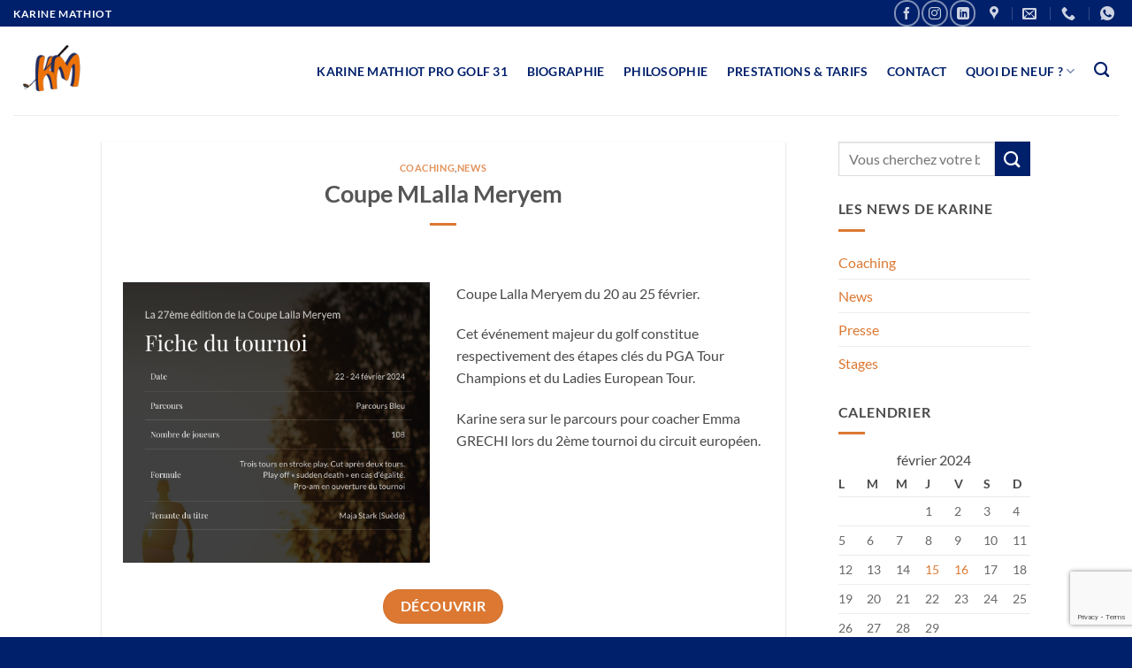

--- FILE ---
content_type: text/html; charset=utf-8
request_url: https://www.google.com/recaptcha/api2/anchor?ar=1&k=6LcEGaEpAAAAAAXYILHqaKFTT0aaCq2m1Urx1cvb&co=aHR0cHM6Ly9wcm8tZ29sZi0zMS5mcjo0NDM.&hl=en&v=N67nZn4AqZkNcbeMu4prBgzg&size=invisible&anchor-ms=20000&execute-ms=30000&cb=wl1rxot29cui
body_size: 48826
content:
<!DOCTYPE HTML><html dir="ltr" lang="en"><head><meta http-equiv="Content-Type" content="text/html; charset=UTF-8">
<meta http-equiv="X-UA-Compatible" content="IE=edge">
<title>reCAPTCHA</title>
<style type="text/css">
/* cyrillic-ext */
@font-face {
  font-family: 'Roboto';
  font-style: normal;
  font-weight: 400;
  font-stretch: 100%;
  src: url(//fonts.gstatic.com/s/roboto/v48/KFO7CnqEu92Fr1ME7kSn66aGLdTylUAMa3GUBHMdazTgWw.woff2) format('woff2');
  unicode-range: U+0460-052F, U+1C80-1C8A, U+20B4, U+2DE0-2DFF, U+A640-A69F, U+FE2E-FE2F;
}
/* cyrillic */
@font-face {
  font-family: 'Roboto';
  font-style: normal;
  font-weight: 400;
  font-stretch: 100%;
  src: url(//fonts.gstatic.com/s/roboto/v48/KFO7CnqEu92Fr1ME7kSn66aGLdTylUAMa3iUBHMdazTgWw.woff2) format('woff2');
  unicode-range: U+0301, U+0400-045F, U+0490-0491, U+04B0-04B1, U+2116;
}
/* greek-ext */
@font-face {
  font-family: 'Roboto';
  font-style: normal;
  font-weight: 400;
  font-stretch: 100%;
  src: url(//fonts.gstatic.com/s/roboto/v48/KFO7CnqEu92Fr1ME7kSn66aGLdTylUAMa3CUBHMdazTgWw.woff2) format('woff2');
  unicode-range: U+1F00-1FFF;
}
/* greek */
@font-face {
  font-family: 'Roboto';
  font-style: normal;
  font-weight: 400;
  font-stretch: 100%;
  src: url(//fonts.gstatic.com/s/roboto/v48/KFO7CnqEu92Fr1ME7kSn66aGLdTylUAMa3-UBHMdazTgWw.woff2) format('woff2');
  unicode-range: U+0370-0377, U+037A-037F, U+0384-038A, U+038C, U+038E-03A1, U+03A3-03FF;
}
/* math */
@font-face {
  font-family: 'Roboto';
  font-style: normal;
  font-weight: 400;
  font-stretch: 100%;
  src: url(//fonts.gstatic.com/s/roboto/v48/KFO7CnqEu92Fr1ME7kSn66aGLdTylUAMawCUBHMdazTgWw.woff2) format('woff2');
  unicode-range: U+0302-0303, U+0305, U+0307-0308, U+0310, U+0312, U+0315, U+031A, U+0326-0327, U+032C, U+032F-0330, U+0332-0333, U+0338, U+033A, U+0346, U+034D, U+0391-03A1, U+03A3-03A9, U+03B1-03C9, U+03D1, U+03D5-03D6, U+03F0-03F1, U+03F4-03F5, U+2016-2017, U+2034-2038, U+203C, U+2040, U+2043, U+2047, U+2050, U+2057, U+205F, U+2070-2071, U+2074-208E, U+2090-209C, U+20D0-20DC, U+20E1, U+20E5-20EF, U+2100-2112, U+2114-2115, U+2117-2121, U+2123-214F, U+2190, U+2192, U+2194-21AE, U+21B0-21E5, U+21F1-21F2, U+21F4-2211, U+2213-2214, U+2216-22FF, U+2308-230B, U+2310, U+2319, U+231C-2321, U+2336-237A, U+237C, U+2395, U+239B-23B7, U+23D0, U+23DC-23E1, U+2474-2475, U+25AF, U+25B3, U+25B7, U+25BD, U+25C1, U+25CA, U+25CC, U+25FB, U+266D-266F, U+27C0-27FF, U+2900-2AFF, U+2B0E-2B11, U+2B30-2B4C, U+2BFE, U+3030, U+FF5B, U+FF5D, U+1D400-1D7FF, U+1EE00-1EEFF;
}
/* symbols */
@font-face {
  font-family: 'Roboto';
  font-style: normal;
  font-weight: 400;
  font-stretch: 100%;
  src: url(//fonts.gstatic.com/s/roboto/v48/KFO7CnqEu92Fr1ME7kSn66aGLdTylUAMaxKUBHMdazTgWw.woff2) format('woff2');
  unicode-range: U+0001-000C, U+000E-001F, U+007F-009F, U+20DD-20E0, U+20E2-20E4, U+2150-218F, U+2190, U+2192, U+2194-2199, U+21AF, U+21E6-21F0, U+21F3, U+2218-2219, U+2299, U+22C4-22C6, U+2300-243F, U+2440-244A, U+2460-24FF, U+25A0-27BF, U+2800-28FF, U+2921-2922, U+2981, U+29BF, U+29EB, U+2B00-2BFF, U+4DC0-4DFF, U+FFF9-FFFB, U+10140-1018E, U+10190-1019C, U+101A0, U+101D0-101FD, U+102E0-102FB, U+10E60-10E7E, U+1D2C0-1D2D3, U+1D2E0-1D37F, U+1F000-1F0FF, U+1F100-1F1AD, U+1F1E6-1F1FF, U+1F30D-1F30F, U+1F315, U+1F31C, U+1F31E, U+1F320-1F32C, U+1F336, U+1F378, U+1F37D, U+1F382, U+1F393-1F39F, U+1F3A7-1F3A8, U+1F3AC-1F3AF, U+1F3C2, U+1F3C4-1F3C6, U+1F3CA-1F3CE, U+1F3D4-1F3E0, U+1F3ED, U+1F3F1-1F3F3, U+1F3F5-1F3F7, U+1F408, U+1F415, U+1F41F, U+1F426, U+1F43F, U+1F441-1F442, U+1F444, U+1F446-1F449, U+1F44C-1F44E, U+1F453, U+1F46A, U+1F47D, U+1F4A3, U+1F4B0, U+1F4B3, U+1F4B9, U+1F4BB, U+1F4BF, U+1F4C8-1F4CB, U+1F4D6, U+1F4DA, U+1F4DF, U+1F4E3-1F4E6, U+1F4EA-1F4ED, U+1F4F7, U+1F4F9-1F4FB, U+1F4FD-1F4FE, U+1F503, U+1F507-1F50B, U+1F50D, U+1F512-1F513, U+1F53E-1F54A, U+1F54F-1F5FA, U+1F610, U+1F650-1F67F, U+1F687, U+1F68D, U+1F691, U+1F694, U+1F698, U+1F6AD, U+1F6B2, U+1F6B9-1F6BA, U+1F6BC, U+1F6C6-1F6CF, U+1F6D3-1F6D7, U+1F6E0-1F6EA, U+1F6F0-1F6F3, U+1F6F7-1F6FC, U+1F700-1F7FF, U+1F800-1F80B, U+1F810-1F847, U+1F850-1F859, U+1F860-1F887, U+1F890-1F8AD, U+1F8B0-1F8BB, U+1F8C0-1F8C1, U+1F900-1F90B, U+1F93B, U+1F946, U+1F984, U+1F996, U+1F9E9, U+1FA00-1FA6F, U+1FA70-1FA7C, U+1FA80-1FA89, U+1FA8F-1FAC6, U+1FACE-1FADC, U+1FADF-1FAE9, U+1FAF0-1FAF8, U+1FB00-1FBFF;
}
/* vietnamese */
@font-face {
  font-family: 'Roboto';
  font-style: normal;
  font-weight: 400;
  font-stretch: 100%;
  src: url(//fonts.gstatic.com/s/roboto/v48/KFO7CnqEu92Fr1ME7kSn66aGLdTylUAMa3OUBHMdazTgWw.woff2) format('woff2');
  unicode-range: U+0102-0103, U+0110-0111, U+0128-0129, U+0168-0169, U+01A0-01A1, U+01AF-01B0, U+0300-0301, U+0303-0304, U+0308-0309, U+0323, U+0329, U+1EA0-1EF9, U+20AB;
}
/* latin-ext */
@font-face {
  font-family: 'Roboto';
  font-style: normal;
  font-weight: 400;
  font-stretch: 100%;
  src: url(//fonts.gstatic.com/s/roboto/v48/KFO7CnqEu92Fr1ME7kSn66aGLdTylUAMa3KUBHMdazTgWw.woff2) format('woff2');
  unicode-range: U+0100-02BA, U+02BD-02C5, U+02C7-02CC, U+02CE-02D7, U+02DD-02FF, U+0304, U+0308, U+0329, U+1D00-1DBF, U+1E00-1E9F, U+1EF2-1EFF, U+2020, U+20A0-20AB, U+20AD-20C0, U+2113, U+2C60-2C7F, U+A720-A7FF;
}
/* latin */
@font-face {
  font-family: 'Roboto';
  font-style: normal;
  font-weight: 400;
  font-stretch: 100%;
  src: url(//fonts.gstatic.com/s/roboto/v48/KFO7CnqEu92Fr1ME7kSn66aGLdTylUAMa3yUBHMdazQ.woff2) format('woff2');
  unicode-range: U+0000-00FF, U+0131, U+0152-0153, U+02BB-02BC, U+02C6, U+02DA, U+02DC, U+0304, U+0308, U+0329, U+2000-206F, U+20AC, U+2122, U+2191, U+2193, U+2212, U+2215, U+FEFF, U+FFFD;
}
/* cyrillic-ext */
@font-face {
  font-family: 'Roboto';
  font-style: normal;
  font-weight: 500;
  font-stretch: 100%;
  src: url(//fonts.gstatic.com/s/roboto/v48/KFO7CnqEu92Fr1ME7kSn66aGLdTylUAMa3GUBHMdazTgWw.woff2) format('woff2');
  unicode-range: U+0460-052F, U+1C80-1C8A, U+20B4, U+2DE0-2DFF, U+A640-A69F, U+FE2E-FE2F;
}
/* cyrillic */
@font-face {
  font-family: 'Roboto';
  font-style: normal;
  font-weight: 500;
  font-stretch: 100%;
  src: url(//fonts.gstatic.com/s/roboto/v48/KFO7CnqEu92Fr1ME7kSn66aGLdTylUAMa3iUBHMdazTgWw.woff2) format('woff2');
  unicode-range: U+0301, U+0400-045F, U+0490-0491, U+04B0-04B1, U+2116;
}
/* greek-ext */
@font-face {
  font-family: 'Roboto';
  font-style: normal;
  font-weight: 500;
  font-stretch: 100%;
  src: url(//fonts.gstatic.com/s/roboto/v48/KFO7CnqEu92Fr1ME7kSn66aGLdTylUAMa3CUBHMdazTgWw.woff2) format('woff2');
  unicode-range: U+1F00-1FFF;
}
/* greek */
@font-face {
  font-family: 'Roboto';
  font-style: normal;
  font-weight: 500;
  font-stretch: 100%;
  src: url(//fonts.gstatic.com/s/roboto/v48/KFO7CnqEu92Fr1ME7kSn66aGLdTylUAMa3-UBHMdazTgWw.woff2) format('woff2');
  unicode-range: U+0370-0377, U+037A-037F, U+0384-038A, U+038C, U+038E-03A1, U+03A3-03FF;
}
/* math */
@font-face {
  font-family: 'Roboto';
  font-style: normal;
  font-weight: 500;
  font-stretch: 100%;
  src: url(//fonts.gstatic.com/s/roboto/v48/KFO7CnqEu92Fr1ME7kSn66aGLdTylUAMawCUBHMdazTgWw.woff2) format('woff2');
  unicode-range: U+0302-0303, U+0305, U+0307-0308, U+0310, U+0312, U+0315, U+031A, U+0326-0327, U+032C, U+032F-0330, U+0332-0333, U+0338, U+033A, U+0346, U+034D, U+0391-03A1, U+03A3-03A9, U+03B1-03C9, U+03D1, U+03D5-03D6, U+03F0-03F1, U+03F4-03F5, U+2016-2017, U+2034-2038, U+203C, U+2040, U+2043, U+2047, U+2050, U+2057, U+205F, U+2070-2071, U+2074-208E, U+2090-209C, U+20D0-20DC, U+20E1, U+20E5-20EF, U+2100-2112, U+2114-2115, U+2117-2121, U+2123-214F, U+2190, U+2192, U+2194-21AE, U+21B0-21E5, U+21F1-21F2, U+21F4-2211, U+2213-2214, U+2216-22FF, U+2308-230B, U+2310, U+2319, U+231C-2321, U+2336-237A, U+237C, U+2395, U+239B-23B7, U+23D0, U+23DC-23E1, U+2474-2475, U+25AF, U+25B3, U+25B7, U+25BD, U+25C1, U+25CA, U+25CC, U+25FB, U+266D-266F, U+27C0-27FF, U+2900-2AFF, U+2B0E-2B11, U+2B30-2B4C, U+2BFE, U+3030, U+FF5B, U+FF5D, U+1D400-1D7FF, U+1EE00-1EEFF;
}
/* symbols */
@font-face {
  font-family: 'Roboto';
  font-style: normal;
  font-weight: 500;
  font-stretch: 100%;
  src: url(//fonts.gstatic.com/s/roboto/v48/KFO7CnqEu92Fr1ME7kSn66aGLdTylUAMaxKUBHMdazTgWw.woff2) format('woff2');
  unicode-range: U+0001-000C, U+000E-001F, U+007F-009F, U+20DD-20E0, U+20E2-20E4, U+2150-218F, U+2190, U+2192, U+2194-2199, U+21AF, U+21E6-21F0, U+21F3, U+2218-2219, U+2299, U+22C4-22C6, U+2300-243F, U+2440-244A, U+2460-24FF, U+25A0-27BF, U+2800-28FF, U+2921-2922, U+2981, U+29BF, U+29EB, U+2B00-2BFF, U+4DC0-4DFF, U+FFF9-FFFB, U+10140-1018E, U+10190-1019C, U+101A0, U+101D0-101FD, U+102E0-102FB, U+10E60-10E7E, U+1D2C0-1D2D3, U+1D2E0-1D37F, U+1F000-1F0FF, U+1F100-1F1AD, U+1F1E6-1F1FF, U+1F30D-1F30F, U+1F315, U+1F31C, U+1F31E, U+1F320-1F32C, U+1F336, U+1F378, U+1F37D, U+1F382, U+1F393-1F39F, U+1F3A7-1F3A8, U+1F3AC-1F3AF, U+1F3C2, U+1F3C4-1F3C6, U+1F3CA-1F3CE, U+1F3D4-1F3E0, U+1F3ED, U+1F3F1-1F3F3, U+1F3F5-1F3F7, U+1F408, U+1F415, U+1F41F, U+1F426, U+1F43F, U+1F441-1F442, U+1F444, U+1F446-1F449, U+1F44C-1F44E, U+1F453, U+1F46A, U+1F47D, U+1F4A3, U+1F4B0, U+1F4B3, U+1F4B9, U+1F4BB, U+1F4BF, U+1F4C8-1F4CB, U+1F4D6, U+1F4DA, U+1F4DF, U+1F4E3-1F4E6, U+1F4EA-1F4ED, U+1F4F7, U+1F4F9-1F4FB, U+1F4FD-1F4FE, U+1F503, U+1F507-1F50B, U+1F50D, U+1F512-1F513, U+1F53E-1F54A, U+1F54F-1F5FA, U+1F610, U+1F650-1F67F, U+1F687, U+1F68D, U+1F691, U+1F694, U+1F698, U+1F6AD, U+1F6B2, U+1F6B9-1F6BA, U+1F6BC, U+1F6C6-1F6CF, U+1F6D3-1F6D7, U+1F6E0-1F6EA, U+1F6F0-1F6F3, U+1F6F7-1F6FC, U+1F700-1F7FF, U+1F800-1F80B, U+1F810-1F847, U+1F850-1F859, U+1F860-1F887, U+1F890-1F8AD, U+1F8B0-1F8BB, U+1F8C0-1F8C1, U+1F900-1F90B, U+1F93B, U+1F946, U+1F984, U+1F996, U+1F9E9, U+1FA00-1FA6F, U+1FA70-1FA7C, U+1FA80-1FA89, U+1FA8F-1FAC6, U+1FACE-1FADC, U+1FADF-1FAE9, U+1FAF0-1FAF8, U+1FB00-1FBFF;
}
/* vietnamese */
@font-face {
  font-family: 'Roboto';
  font-style: normal;
  font-weight: 500;
  font-stretch: 100%;
  src: url(//fonts.gstatic.com/s/roboto/v48/KFO7CnqEu92Fr1ME7kSn66aGLdTylUAMa3OUBHMdazTgWw.woff2) format('woff2');
  unicode-range: U+0102-0103, U+0110-0111, U+0128-0129, U+0168-0169, U+01A0-01A1, U+01AF-01B0, U+0300-0301, U+0303-0304, U+0308-0309, U+0323, U+0329, U+1EA0-1EF9, U+20AB;
}
/* latin-ext */
@font-face {
  font-family: 'Roboto';
  font-style: normal;
  font-weight: 500;
  font-stretch: 100%;
  src: url(//fonts.gstatic.com/s/roboto/v48/KFO7CnqEu92Fr1ME7kSn66aGLdTylUAMa3KUBHMdazTgWw.woff2) format('woff2');
  unicode-range: U+0100-02BA, U+02BD-02C5, U+02C7-02CC, U+02CE-02D7, U+02DD-02FF, U+0304, U+0308, U+0329, U+1D00-1DBF, U+1E00-1E9F, U+1EF2-1EFF, U+2020, U+20A0-20AB, U+20AD-20C0, U+2113, U+2C60-2C7F, U+A720-A7FF;
}
/* latin */
@font-face {
  font-family: 'Roboto';
  font-style: normal;
  font-weight: 500;
  font-stretch: 100%;
  src: url(//fonts.gstatic.com/s/roboto/v48/KFO7CnqEu92Fr1ME7kSn66aGLdTylUAMa3yUBHMdazQ.woff2) format('woff2');
  unicode-range: U+0000-00FF, U+0131, U+0152-0153, U+02BB-02BC, U+02C6, U+02DA, U+02DC, U+0304, U+0308, U+0329, U+2000-206F, U+20AC, U+2122, U+2191, U+2193, U+2212, U+2215, U+FEFF, U+FFFD;
}
/* cyrillic-ext */
@font-face {
  font-family: 'Roboto';
  font-style: normal;
  font-weight: 900;
  font-stretch: 100%;
  src: url(//fonts.gstatic.com/s/roboto/v48/KFO7CnqEu92Fr1ME7kSn66aGLdTylUAMa3GUBHMdazTgWw.woff2) format('woff2');
  unicode-range: U+0460-052F, U+1C80-1C8A, U+20B4, U+2DE0-2DFF, U+A640-A69F, U+FE2E-FE2F;
}
/* cyrillic */
@font-face {
  font-family: 'Roboto';
  font-style: normal;
  font-weight: 900;
  font-stretch: 100%;
  src: url(//fonts.gstatic.com/s/roboto/v48/KFO7CnqEu92Fr1ME7kSn66aGLdTylUAMa3iUBHMdazTgWw.woff2) format('woff2');
  unicode-range: U+0301, U+0400-045F, U+0490-0491, U+04B0-04B1, U+2116;
}
/* greek-ext */
@font-face {
  font-family: 'Roboto';
  font-style: normal;
  font-weight: 900;
  font-stretch: 100%;
  src: url(//fonts.gstatic.com/s/roboto/v48/KFO7CnqEu92Fr1ME7kSn66aGLdTylUAMa3CUBHMdazTgWw.woff2) format('woff2');
  unicode-range: U+1F00-1FFF;
}
/* greek */
@font-face {
  font-family: 'Roboto';
  font-style: normal;
  font-weight: 900;
  font-stretch: 100%;
  src: url(//fonts.gstatic.com/s/roboto/v48/KFO7CnqEu92Fr1ME7kSn66aGLdTylUAMa3-UBHMdazTgWw.woff2) format('woff2');
  unicode-range: U+0370-0377, U+037A-037F, U+0384-038A, U+038C, U+038E-03A1, U+03A3-03FF;
}
/* math */
@font-face {
  font-family: 'Roboto';
  font-style: normal;
  font-weight: 900;
  font-stretch: 100%;
  src: url(//fonts.gstatic.com/s/roboto/v48/KFO7CnqEu92Fr1ME7kSn66aGLdTylUAMawCUBHMdazTgWw.woff2) format('woff2');
  unicode-range: U+0302-0303, U+0305, U+0307-0308, U+0310, U+0312, U+0315, U+031A, U+0326-0327, U+032C, U+032F-0330, U+0332-0333, U+0338, U+033A, U+0346, U+034D, U+0391-03A1, U+03A3-03A9, U+03B1-03C9, U+03D1, U+03D5-03D6, U+03F0-03F1, U+03F4-03F5, U+2016-2017, U+2034-2038, U+203C, U+2040, U+2043, U+2047, U+2050, U+2057, U+205F, U+2070-2071, U+2074-208E, U+2090-209C, U+20D0-20DC, U+20E1, U+20E5-20EF, U+2100-2112, U+2114-2115, U+2117-2121, U+2123-214F, U+2190, U+2192, U+2194-21AE, U+21B0-21E5, U+21F1-21F2, U+21F4-2211, U+2213-2214, U+2216-22FF, U+2308-230B, U+2310, U+2319, U+231C-2321, U+2336-237A, U+237C, U+2395, U+239B-23B7, U+23D0, U+23DC-23E1, U+2474-2475, U+25AF, U+25B3, U+25B7, U+25BD, U+25C1, U+25CA, U+25CC, U+25FB, U+266D-266F, U+27C0-27FF, U+2900-2AFF, U+2B0E-2B11, U+2B30-2B4C, U+2BFE, U+3030, U+FF5B, U+FF5D, U+1D400-1D7FF, U+1EE00-1EEFF;
}
/* symbols */
@font-face {
  font-family: 'Roboto';
  font-style: normal;
  font-weight: 900;
  font-stretch: 100%;
  src: url(//fonts.gstatic.com/s/roboto/v48/KFO7CnqEu92Fr1ME7kSn66aGLdTylUAMaxKUBHMdazTgWw.woff2) format('woff2');
  unicode-range: U+0001-000C, U+000E-001F, U+007F-009F, U+20DD-20E0, U+20E2-20E4, U+2150-218F, U+2190, U+2192, U+2194-2199, U+21AF, U+21E6-21F0, U+21F3, U+2218-2219, U+2299, U+22C4-22C6, U+2300-243F, U+2440-244A, U+2460-24FF, U+25A0-27BF, U+2800-28FF, U+2921-2922, U+2981, U+29BF, U+29EB, U+2B00-2BFF, U+4DC0-4DFF, U+FFF9-FFFB, U+10140-1018E, U+10190-1019C, U+101A0, U+101D0-101FD, U+102E0-102FB, U+10E60-10E7E, U+1D2C0-1D2D3, U+1D2E0-1D37F, U+1F000-1F0FF, U+1F100-1F1AD, U+1F1E6-1F1FF, U+1F30D-1F30F, U+1F315, U+1F31C, U+1F31E, U+1F320-1F32C, U+1F336, U+1F378, U+1F37D, U+1F382, U+1F393-1F39F, U+1F3A7-1F3A8, U+1F3AC-1F3AF, U+1F3C2, U+1F3C4-1F3C6, U+1F3CA-1F3CE, U+1F3D4-1F3E0, U+1F3ED, U+1F3F1-1F3F3, U+1F3F5-1F3F7, U+1F408, U+1F415, U+1F41F, U+1F426, U+1F43F, U+1F441-1F442, U+1F444, U+1F446-1F449, U+1F44C-1F44E, U+1F453, U+1F46A, U+1F47D, U+1F4A3, U+1F4B0, U+1F4B3, U+1F4B9, U+1F4BB, U+1F4BF, U+1F4C8-1F4CB, U+1F4D6, U+1F4DA, U+1F4DF, U+1F4E3-1F4E6, U+1F4EA-1F4ED, U+1F4F7, U+1F4F9-1F4FB, U+1F4FD-1F4FE, U+1F503, U+1F507-1F50B, U+1F50D, U+1F512-1F513, U+1F53E-1F54A, U+1F54F-1F5FA, U+1F610, U+1F650-1F67F, U+1F687, U+1F68D, U+1F691, U+1F694, U+1F698, U+1F6AD, U+1F6B2, U+1F6B9-1F6BA, U+1F6BC, U+1F6C6-1F6CF, U+1F6D3-1F6D7, U+1F6E0-1F6EA, U+1F6F0-1F6F3, U+1F6F7-1F6FC, U+1F700-1F7FF, U+1F800-1F80B, U+1F810-1F847, U+1F850-1F859, U+1F860-1F887, U+1F890-1F8AD, U+1F8B0-1F8BB, U+1F8C0-1F8C1, U+1F900-1F90B, U+1F93B, U+1F946, U+1F984, U+1F996, U+1F9E9, U+1FA00-1FA6F, U+1FA70-1FA7C, U+1FA80-1FA89, U+1FA8F-1FAC6, U+1FACE-1FADC, U+1FADF-1FAE9, U+1FAF0-1FAF8, U+1FB00-1FBFF;
}
/* vietnamese */
@font-face {
  font-family: 'Roboto';
  font-style: normal;
  font-weight: 900;
  font-stretch: 100%;
  src: url(//fonts.gstatic.com/s/roboto/v48/KFO7CnqEu92Fr1ME7kSn66aGLdTylUAMa3OUBHMdazTgWw.woff2) format('woff2');
  unicode-range: U+0102-0103, U+0110-0111, U+0128-0129, U+0168-0169, U+01A0-01A1, U+01AF-01B0, U+0300-0301, U+0303-0304, U+0308-0309, U+0323, U+0329, U+1EA0-1EF9, U+20AB;
}
/* latin-ext */
@font-face {
  font-family: 'Roboto';
  font-style: normal;
  font-weight: 900;
  font-stretch: 100%;
  src: url(//fonts.gstatic.com/s/roboto/v48/KFO7CnqEu92Fr1ME7kSn66aGLdTylUAMa3KUBHMdazTgWw.woff2) format('woff2');
  unicode-range: U+0100-02BA, U+02BD-02C5, U+02C7-02CC, U+02CE-02D7, U+02DD-02FF, U+0304, U+0308, U+0329, U+1D00-1DBF, U+1E00-1E9F, U+1EF2-1EFF, U+2020, U+20A0-20AB, U+20AD-20C0, U+2113, U+2C60-2C7F, U+A720-A7FF;
}
/* latin */
@font-face {
  font-family: 'Roboto';
  font-style: normal;
  font-weight: 900;
  font-stretch: 100%;
  src: url(//fonts.gstatic.com/s/roboto/v48/KFO7CnqEu92Fr1ME7kSn66aGLdTylUAMa3yUBHMdazQ.woff2) format('woff2');
  unicode-range: U+0000-00FF, U+0131, U+0152-0153, U+02BB-02BC, U+02C6, U+02DA, U+02DC, U+0304, U+0308, U+0329, U+2000-206F, U+20AC, U+2122, U+2191, U+2193, U+2212, U+2215, U+FEFF, U+FFFD;
}

</style>
<link rel="stylesheet" type="text/css" href="https://www.gstatic.com/recaptcha/releases/N67nZn4AqZkNcbeMu4prBgzg/styles__ltr.css">
<script nonce="x8F2IyvWWuzSnkxM19AI9A" type="text/javascript">window['__recaptcha_api'] = 'https://www.google.com/recaptcha/api2/';</script>
<script type="text/javascript" src="https://www.gstatic.com/recaptcha/releases/N67nZn4AqZkNcbeMu4prBgzg/recaptcha__en.js" nonce="x8F2IyvWWuzSnkxM19AI9A">
      
    </script></head>
<body><div id="rc-anchor-alert" class="rc-anchor-alert"></div>
<input type="hidden" id="recaptcha-token" value="[base64]">
<script type="text/javascript" nonce="x8F2IyvWWuzSnkxM19AI9A">
      recaptcha.anchor.Main.init("[\x22ainput\x22,[\x22bgdata\x22,\x22\x22,\[base64]/[base64]/[base64]/[base64]/[base64]/UltsKytdPUU6KEU8MjA0OD9SW2wrK109RT4+NnwxOTI6KChFJjY0NTEyKT09NTUyOTYmJk0rMTxjLmxlbmd0aCYmKGMuY2hhckNvZGVBdChNKzEpJjY0NTEyKT09NTYzMjA/[base64]/[base64]/[base64]/[base64]/[base64]/[base64]/[base64]\x22,\[base64]\\u003d\\u003d\x22,\x22ScKfEsOSw7ckDcKSNcOFwq9VwqInbiRRWFcoUMKewpPDmxLCgWIwK2XDp8KPwrPDiMOzwr7Dp8KcMS0aw58hCcO+GFnDj8K7w5FSw43CncO3EMOBwqnCgGYRwrfCk8Oxw6lHHAxlwoDDscKidyVZXGTDncOMwo7Dgx1/LcK/wo7DncO4wrjClcKULwjDhXbDrsOTLMOYw7hsQXE6YSfDpVpxwojDhWpwT8OHwozCicOtQDsRwo8Mwp/DtS/[base64]/CkHbDoCslwpAdw6LChcKCX13Ds8OYMVXDkMOSbsK4VwXCgBlrw6Fxwq7CrAMuCcOYAxkwwpULQMKcwp3DhnnCjkzDiwrCmsOCwqrDt8KBVcO/[base64]/w7LDsmxxwrrDq8Ogwoouwqtww6HCijbDjH3DqVzCo8KwYcKWWjF0wpHDk0HDogkkcX/CnCzCk8OYwr7Do8Oga3pswrHDrcKpYW3CvsOjw7lqw6tSdcKfBcOMK8KlwrFOT8OFw5how5HDuH9NAjhQEcOvw7R+LsOaTQI8O2YPTMKhVMO9wrESw4QcwpNbRsO8KMKABsOGS0/[base64]/CqVc9w4VbNgxPGsKQw67DgwcuOnHCoWvDp8O3FcOTw5TCg8OXTTgEOQJtWwnDlFvCmHPDvi1Pw7thw45fwp97CAMbGcKdRh9SwrNLOS/Ci8KmE2TCrMOCY8KrRsOywr7CnMKUw6oUw4dXwoElesOgKMO/w5XDscOjwooPMcKVw5p2wpfCrcOCGcOMwp9iwrsgemg9FCVSwrvCh8Kfe8Kcw7Ufw5XDk8KGNsOjw7HCshjClTfDlTwWwqouBMOHwqPDp8K/wp3DlAzCqD0uQ8KfSy1yw7/DhcKJTsOpw6pZwqVhwqXDhnvDocKEUMOKURx3wp53w7M/GFo0wopTw4DCggc2w5tzfcOMw4XCnMO1wphAT8O+YyVjwqMtcsO+w4PDkzLDs1A8KxlIwrkTwoPDkcKTw7nDgcKrw5bDusKhXcOpwpzDkFIuDMKRRcOlw6Fqw5bDhsOjVH3DhsOxHQrCrMKhfsOUKX53w6/CrizDt0vDs8Kdw7bDmMKVS2NzDsOOw7wgZXN0w4HDhzwOc8K2w77CsMOoOXHDrxRNHBPDmCLDnsK+wpLClznCkcKNw4/[base64]/w4TDty3Ck8Ogw6oowqd8wqnDosOww4F6TDfDucOqw7XCnDDDr8KTd8Ocw5PDh2rDj2TDr8OywojCrgIVQsK9IiTDvgDDjsOpwofCtgwiKnnDjlPCr8O+TMOswrnDnn7CrG3Dh1tAw7jCjsKfWkTChDsXQx3DqsO2fsKTJE/DpQfDsMKOdcK+OMOxw7bDiHcDw6DDisKbPQc0w7rDvCTDhUd6woFywobDuEVxOy/[base64]/w50Aw47Dq2Nrw5trdcKEwowQSUJuw6ciR8OCw7h1AcKlwpDDmcOww5c3woojwoNXf2g2J8O/wpMUJcK2woHDkcKMw55PAMKKIy0nwqYRYsKVw5vDgi92wpHDgCYvwoIBw7bDmMOhwrvCiMKKw4HDgXBAwpvCthoFCzvDnsKEw50iHmV/FS3CrTDCuHBdwoZ/wrbDvVYPwrrCkR/[base64]/DhFnDksOYKcOGIcO9wq43TlDDvcKnw5XDqcKdWcKDwrtUwpXDkmvCvSRyDWpwwprDh8O3w5jCtMKNwo0Cw7llTsOKEGLDo8K8w6Q3w7XCtHjCvwUPw53DgyFgdMKOwqvCn3dHwpoNHMKJw5UTAAJoKRVwTsKCT0cRbcOxwqYqQCtgw4NkwpXDsMK+d8Kuw4/DszvDg8KUDcK/wo1Rc8K1w6xuwrssIsOrSMOaRWHCgWTDukTCkcKzSMOTwrpVUMKTwrRDVcOjdMOjRwDCjcOyERnDnDbDt8KpHhvClHo3wrAIwp/DncOiDQPDoMKJw7h/w77Dg2DDnTnCp8KOdQ0hccKcasKXwovDocOSAMOqZ2txBgZPwo7ChUTCq8OdwpvCjcOebMKjCirClTh5wr7Co8OSwqnDn8OxKjrCmlEawpDCsMOEw6h2ZWDCmSIzw49VwrrDtj1qP8OYczLDtcKTw5ondQEuZMKSwpMTw5/CosO9woITwpPDrQEsw4taNMOEZ8OzwrNgw67DgsKkwqDCsWlkCUnDohRdH8ONw5PDjUg7JcOADMKrwoXCr0pYcSfDs8K9RQbCizg7AcOTw4vDo8Kwa1DDhU3DgMK5EMOrJT3Dp8OJIsOWwrjDmRpVw6/DucOHasKVP8OIwqHCjjVRQT/DogDCrzZmw6sYw7XCm8KqH8KWRMKfwodBBEVdwpTCgMKrw5PClcOjw78EMQViBMOHB8OqwrsHW1VmwrNTw6XDm8OYw7IUwpvDjBk4w4/[base64]/CvRjChMKWTUIgKWnCuSjDoz4ia2hcwqDDoUl/I8K8WsOsDCPCocOqw5fDmhHDqcOkDBLDj8Ksw6dOw7YVbRltSg/DnMOxFcOQWVdUVMOXwrhWwrbDni3Dj0UTwr7CuMO3IsOQEXTDpCtow5FUwrbCmcKvWUrCvydPBMOCwovDicOaQcOQw67CpkjDti4+ecKxRSddXMK8c8KXw5Qnw5w0wpHCvsO9w6TDnlgjw4DCunxFScOqwoIJFMKsE2sBYsOOw7rDp8Orw7vCuVHCgsKSwq/[base64]/CtSDCn8K7GHHDl8KQw7pIw7gwJsOQworCvDxRBMKLwopnPX7CpiZ+w5zCvR/Dj8KcL8KlIcKoO8KZw4QSwo3DpsOuC8O2wqXCssOUWF0MwoM6wonDg8ODD8OZwqNhwoXDt8KlwpcHd3vCvMKEJMOyOcOWSExHw51bUXIdwpLDvMK8wqpBf8K7OsO4AcKHwpPDnXzCtAZdw5/CqcOrw5HDjXjCm2EowpYuGT3DtCZOfMKewop8wr7ChMKLSixBHsOCAcKxwozDsMOlwpTDs8O6LX3DmMOfT8OTw4rCrhzCoMKcJWF8wro6w6jDicKjw7svI8K+R2/DkcO/w6zCl1rDn8KIecKVwo5iJwcJHAN1Bh1XwqHDncKpXlRbw57DijMgw4NFYMKUw6zDmsKrw6DCtHc8fRUBaG9WFmR2w7PDnDlXFMKKw4ISw6/DpxZNWMOVCsK3UsKbwqnCiMOTcklheFvDt2YbNsO8I1PCoyMVwpTCuMOcQMK0w43CsnPCpsK3w7RpwrBlFsKEw7rDkMKYwrNKw6PDlcKnwo/DpTDCqz7CtU/[base64]/ExDDhyvDkVsUwr5bwqQBD2wpKsKbN8OlB8OuVcK/WMOuwpnDgkjCh8KAw643WsOOHMKtwrIbF8KUQsONwpPDuSsVwpg+FTjDhsOSSsOWE8K9wr1Zw6DCicOoPgdgQcKzBcO+VcKoByVhM8Kzw5LCpB/DosOuwptcEsKbGRppYcOiwrXDgcObasOUwoZDDcOXwpEZUF/ClhHCkMKnw490aMKhwrQ+VV5Owq80DMOBE8ORw6QLU8KbMDVSwo7Co8KcwqFFw43DgsKRXEPCoE7CkmoSFcK+w6c1wonCgFA9bWcwKlQUwo0cBGZTI8KgD1cEN07CicK1c8OWwp/Dj8KBwpDDnhsSBMKGwofCgRxEP8Ocw6tSDVfCoyd/[base64]/w5rChMOCXinCqMKZw5Vuw5HDucK1w6nDvmrDtsOzwo5bMsK2ZlLDrsOUw7vCk0F3KMOVwockwqfDgkYxw5rDq8O0w6/DrsKiwp4Aw43Cm8OswrlAOEFEAkMUbyjCjWFSEWUeXDkNwroWw6RvXMOyw6w+EBXDusOgP8K/wpQYw4FQw7zCgMKteQV+N2zDvBMZwqbDtSICwpnDtcKOTcK8DBvDsMO8SnTDnUcudxLDhsK3w7ZgeMOUwoYTw7g3wrFuwp/DoMKBZcOxwrYFw6YsScODMsKKw7/[base64]/[base64]/CtWnDicK7KAjDp2/DrV3DnhPCsx1SwrAQAnTDpT3CjmwjEMK/w7jDsMKtLQ3DgWBmw4LDu8OMwoF6OVbDmMKraMKOD8KowodlHDbCmcO1bRLDgsKGHklnRMOrw5fCpibCjsKlw7/CsQvCoBgIw73DiMK0b8OHw6fCjsKlwqrCi1XDqlEgL8OkP1/ColjCiFU/[base64]/CqcKywqrCoQjDrcK0c8Otw6rCikwxGcK0wrtib8OARTJkXMKFw6srwrgYw57DlX8dwp/Dn3RDRHggc8KKATQFTHDDuhh0dBd0EC4SQhnDmjTDrAfDmm3Cr8K+CDDDsA/DlTd5w7fDlyEMwrlswp/Dln/DiAx9UG7DuzIswpTCmUbCoMOoKEXDo28bwoVSCBrCrsKaw5sOw77CjBZzIVo9w5oADsOADljDrsOow6dpKMKQB8KxwosBwrZewrxBw6/[base64]/[base64]/w4IMHcOcwpzCgwjDksK2WxPCqcKQwrXCi8Kkf8OIw6nDj8K+w7TCsGzCs3oqwq/DisOXw78Twr4uw6jCn8K9w7hrU8O5b8KrV8K/[base64]/CjAGw7hUG8K7BsKbw4tdw74pL8Ogw4/CrGDChgXCp8Oow7PCosOmdiHDhi/CrTphwq0aw556Nws+wr3Dq8KfeFx2ZcOhw5NeMGEEwrdIWxXCkltbeMOxwpFrwplYPcO+WMK2VVkRw5fCk0J5Nw8ncsO0w6I7U8KRw5fDvHV5wqPCgMOTw5dWw5ZPwqDCl8KmwrHClsOCGk7DpMKLwpdiwo5Xwo5RwrA9JcK1McOsw6Q7w6QwGwHCq0/[base64]/Ck8O+MUvDicOpWHInw65MwpRHwoNXw7chNHF/w4vDnMKSw6XCrcKkw4FBd0Zpw5BbVnnChcOSwqrCgMK5wqQ2w7EXMFVOODJyZUVUw4BKwpzCosKcwozDulLDlcKrwrzDqnp6wo1Nw4h0w5vCiw/DqcKxw47CusODw5nCpDITTcKBasKzw4NxU8K8w7/[base64]/DhMKuZMOxA3VBJMKUWXlNRMOww6g+wobDjyrDtUDDml5GbkcGWMOSwovCssOiP1bDgMOzYsKELcOZw7/DkQ5yMgtSwqHCmMOEwrFJwrfDiVLCvlXDnWE0w7TDqH7DmRzCg0g6w4hEPW4Dwp7DogvDuMOIw5/[base64]/RjjCsUHDrkfCkxzDpl3CpsKswq0CLMKdY3HCvF90AXnCo8K5w4xAwpg8YcOQwq1hwpzCscO4w7EvwpDDrMKpw63CqkTDjBAgworDiS3Doh04FlxTSy1Zwp9zHsKmwqdHwrlxwpnDrxLCt1RKGhlnw5HCkMOmDAU8wp3CocKsw4bCrcO5IS/DqsKCS0nChQ3DnFvDhMK6w7XCqB12wpsVaTlKMsKiJ2/DrVobXm7CncKVwo3DkcKPXDbDisOCw6clP8K5w7fDusO5w4LCusK5b8KhwoxVw69MworClMK0w6LDpcKWwqnDjMKBwpvChhpFDh3Cv8OJRsKrAXFCwqRHwpXCi8K/w73DjwPCvMKcwrLDmAduHUwWdQzCvk/DmMO9w4N6wroEDsKWw5bCnsOew5k5w5Zew45GwpBRwopdIcOvLcKeC8OQc8Kcw7Q1F8KVdcOVwqbDhCfCk8OQUS7CrMOpw4BCwot4RnRTURrDt2ZPwqHCvMONeQIewofChDbCqhoQbsKpW1p7ThAyEMKKVGdlEsObA8KZfHPDg8OPR3LDkcO1wrYKZ23Ck8O4wq/Dg2HDuWTDtFp7w5XCh8KWB8OqV8O/[base64]/[base64]/wo/Ctgl2w7ldMDhyasOKLcKiwocCKsKaMRkAwpUqTsOow4cze8Orw45Uw4IqBX7DrsOhw7pgb8KZw65tacKTSwPCsWDCiEnCmC/CriPCjyVPaMOxQ8K7w6ghCEs2MMOmwqjDqhIedcKIw4hPK8KMLsO6wrAvwowrwqwgw6nDplLCgsOlf8ORT8OmGXzDlsKjwrQOBELDki1/woluwpHCoHU3wrE/[base64]/ChMOdBsOrwrDCsBwVwoDDucKEIhgaRsOJC2YrYsOoSUzDk8K4w7XDsklOFFAuwp/Cm8Obw6hBwrHDjHrDtzVFw7rDsVRVwogDEWYRSBzDksK+w5/[base64]/CqcKyBsO3VyzCoHwyNMKqbMKewo/Cu2JPIsOVw5jCncO5w7LDuiMEw4xEGcKLwo8/[base64]/DicK2S8KTYsK1wrw5X8O2CsKvam3DpyhDDMOTwpLCkgxIw6/[base64]/[base64]/DnnxJw48wKMOjNMOTEDIRwp3DsiLDhcOcGGHDqW5tw7XDvcKkwoYwD8OKTHXDk8KffGjCuklrQsOuPMK+wp/DmMKdeMKbMMOIPWV6wqfDicKPwp3DscOcEAvDpMOkw7B8IsKJw5LDqcKuwp5wHwvCpMK4JyIGCizDssOAw7DCiMKeZmogdcOXPcOlwoIlw4cfI3nDscOjw6JXwp/[base64]/[base64]/DjsKQw6fDqsOENMKYw5vDkMKIZyAUPcKZw7LDuE1yw5rDuFPDscOiIQXDtg4RdUJrw6fDrk3Dk8KcwqDDiD1UwpMjw4RSw7c8bWLClyLDqcKpw6vDlsKEQcKiQEZmRTbDhsONHB/DuVkjwrTCs2xiw48xP3A/RQ10wpHCu8OaB1J7wrLCgHIZw4gJwpTDk8OVVXPCjMK4woHCsTPDixcKw6HCqsKxMsKAwr/Cs8Ocw7FcwrxadMKYLcOcYMOQw4HDgMOww4/DoVHDvDvDucO7U8Kfw5HChsKCXMOAwr06XBLDhRvDokVnwrTCpD9RwovDpMOlAcO+WcKcHAnDjGDCkMOMGMO3wrF2w4jCi8KMwojDpzMHGMOQKFHCmzDCvxrCny7DhkElwrUzKMKyw5zDq8KZwohrbG/Cl0tiGHjDk8OIUMOBY3F6wogoc8OBKMO+wq7Cv8KqER3DjsO8wqvDsRQ8wrnCocOqT8OaC8O6QzXCssOUc8ObKwsEw4Ymwr7ClMOnBcOmNsOfwq/CsSXCiXtAw7bDkDbDpCFCwr7CpRVKw5ZfQ0U3w6QYw4N9HlzDhznCusKlw4rClELCusOgG8K6H1ZNHMOWJMOGw6nCtk/CmcKLZcKNKzbDgMKjwpPDiMOqCj3CscK5WsKXwrUfworDv8Kdw4bCqsOKcGnCsV3Di8Ozw5cYwobCs8OwPTITF0pGwqrCuENBLg3Cu1hpwrfDpMK9w7YfLsOSw5gFw4plwoE/bQTClMK1wpJlb8KXwqd1Q8K6wpJMwozChgxnJ8KJwqvCi8KOw7t+wrvCvCjDql0QOiYfXg/DhMKBw4tlfnoaw5LDvsK/w6nDpE/ChMO/dFA+wq7DlEwWG8K+wpHDtsOcecOaXcOZw4LDn3BREVXDuB3CqcOxw6fDih/CsMOlPSfCsMKiw4woe3PCj0/DgxrDomzCj3c3w4nDvXRHchcaT8KtYhsfCDrCtMORSnQFHcOxTcOnw7gaw6hTC8KcO11pwrLDqMOrbDLDk8OLd8Kow5FdwqY6bSNGwqvDrhXDuh1lw7ZcwrU+KcOxwp9vaCrClsKeYVc0w5PDvsKdw4/DoMOGwrDDqHPDsxXCmVnDpTfDisKeADPCjlsPW8Osw45awqvCsm/DusKvIE7DuEXDrMOpW8OyZMKWwqbCkx4Cw6U5w5UwK8Kzwohzwo/DvS/DqMKRDijCmCMye8O6S2PChiA6GWVtS8Kxwr3CjsO3w5NYDmLChcKkYxNSw5U8OF/DnVLDkMKfXMKRRsO3WMK0w7vDiFbDq3HDosKFw6lKwotiZcK7w77CsQ7Dgk/Dv3DDqknDrAjCvFjDlgl1Wx3DhQEfdzZtM8KzRivDmMOxwpvDn8Kcwrhkw6A0w6zDj0/ChzNfM8OUIAkwLxnCj8O8FBvDscOWwrLCvm5YIlDCk8K5wqZHVMKEwphbwqItJsOqUBYibsO1w7Vqcl9iwrc5SMOCwrNuwq9RFsOuRg/DkMOdw7klwpTCm8O7CMKzwplpScKMakLDun/DlkzCrnBIw6Y2dwhWBD/[base64]/bUfCjcOJdVxawrnCm3vCo8K0JsKgUVVrMirDuMODw6PCg2nCvxTDusOBwrARDcOtwqTCmALCkjJIw5xPFsOyw5/[base64]/[base64]/DjFZkw79/[base64]/[base64]/CvX7CoinCncO+csKRw5PDrx1HfE/CmmkECMOGasOJSXsTGUHDnkYeSHbDlyAsw5AowozCpMO8UcObwqbCqcOlwojChFh4AcK4ZlLDtAYfw5nDmMKjLyVYYMKfw6Rgw7c0UHbDi8K4UMKtbGzCimrDhcKxwoViNnEccF1aw5pewr9bwp/DjcOaw4jClALDrgpQTMKlw5UkMCjCvsODwqB3AHttwr8IYsKDcyXCtR5sw4zDtg/[base64]/[base64]/DoMK1w61UQiRIfsKMNSUXw5DCnMOOPsOKJsOUHcKUw6nCgwgqJMOsUcOtwq16w6LDpjPCrSLDl8Kjw5nCokdBJ8KjF0JuDynCpcO/wrMqw7nCmsK3IH3Cpy8iIMKSw5oEw751woZjwojDscK0RHnDgMKowpbCnkzCvMKnaMOOwphqw77DgFfCtsKbDMK9dE8DNsKlwo7DvmQfXMKkR8KSwrtdT8ONDC4TCMOgCMO7w4fDsTliFxgWw7vDu8OgMH7CsMOXw43CryvDoHzDsTHCngQYwr/CpcKaw6nDpRg+KWUMwoopWsOQwrAiwq3CpCnDni3Cvgx5THnCsMOrw4jCosOKbgLCh2XCmUHCujbCqcOoHcKRNMO1w5VpB8KywpNNc8K8w7VsTcOpwpFdeywmUCDCusKiNiLCpXrDomDDgxPCo1lhM8KMRS8Rw5/DgcKfw5dGwpF3EcK4cTzDuyzCtsK5w6pxZ3nDlsKQwqITMcOvwpHDg8OlM8ObworDgjgNwrDClndhEcKpwo7DgsORYsKNBsOtw6A4V8K7w45DWMOqwpPDsRvCrsOdDmLCpMOqAsOyCsKEwo3DpMOnMSTDj8K/w4fDtMOhc8K6wonCvcOBw5Mowo09A0sQw65uc3YUdCDDm0/DqsOMOMKiVMOUw7MqHsO7MsKqw54uwo3CicK/w6rDtzzCtMOWbMKOPwFQS0LDjMOaQsKXw7vDl8Kfw5Btw7PDuRYKP3XChjQ+GV4CFnEdw70HNMKmwo5OE1/ChTHDtMKewqBDw60xZ8KvFBLDnS8KLcKAQDEFwovCj8OvNMOJXWoHw6xuBSrCgcO8YhjDgW5MwrDCrsKCw6kiw4XCnMKzXMOzNVXCunLCrMKRwqjCgHxGw5/[base64]/wrzDi8KFwoxWHcKbwoTCnRpPwoLDiELDkBvCjsO4w59+w68XaGp1wot2G8KXwpp2b2TCnQjCpnFdw5BkwpZDPk7DoxDDjsK4wrJBDcOwwp/CtMK6cQslw6l8dAEWw5ARNsKiw6N/woxGwpoqfMKqAcKCwplFchBJJnfCjXhMDnLDusK8ScKkIsOVFcOBHG4Rwp84SDnCny3CrcO+w63DkcOkwpEUD2/DkMKjMXjDj1UbPwYNIMKFNcK8RcKcw6jCgjnDnsOgw73DshogEj4Qw6TCrMKaCsOKO8K7w6QCw5vCqsKDQMKTwocLwrHCmho8FAdHw6XDqA92L8O9wr9QwoLDmcKjWjd4fcKmG2/[base64]/DtAMMw5MVwpvCgk0rT8O0PnRlw68yL8KFwrYew51BX8O9R8O3w6hZDgrDpm3Ck8KgAcK9O8KFGsKaw5PCq8KIwpA5w53DsGIKw73DlknCpGhJwrIPBMK9OwzCi8OIwp/DtMOTRcKBVcKYEWUSw7VgwrgjDMONwofDrTHDuHZzacKBfcKAwqvCssOxwqHCqMO7w4DCs8KAcMOpCgAlCcKtLGjCl8OLw7cIYT8TDG3Dn8K3w5/DlR5Nw6tmwrYMZAHCucOtw5DDm8KSwqFGE8KFwqvDhirDhMKsBCkWwpnDp18AGcOqw64Qw74/[base64]/CqsOSesK9bcO9wqUlKMK5w4J2wrDDusOpfEAnd8KGw7dtTcKtaUfDrMO9wq8OcMOaw4nCsUTCphg6wpcBwoFCWMKEWsKLPTXDu19fdsK7w4rCj8KRw7bDpsK5w6PDhA3CjmrCjsKkwpPCtcKAw5fCsSnDh8KXN8KxdHTDu8OfwoHDlMONw5/Cr8OZwoMJQsK0wp1kVi4Kw7Irw7IfGMO5wrjDlUHCjMK9w67CrcKJJHV0w5A/wpXCrMKFwpsfL8OhNW7Dp8OWwqzCisO+w5HDlGfDslvCvMOgw7fCt8OUw54Uw7ZwHMOzw4Qtwq5qGMKGwpwNA8KSwppxQsKmwodYwrlSw7/CmgjDjjfDpzbDqsK6PMOHwpR0wq/CrsKnTcOIWWJNVcOqADotLsOsFsKWFcOQHcOhw4DCtWfDksOVw7/CmijCuxYYeWDCuBUxwqpIwrNpw57CljzCtk7DpsKXEMK3wqJew7jCrcKzw7/[base64]/CtsOweHXCmDMHw78jwo7CosOawopAb13Cq8OxKBpdPFxHw4HDnxYpwobCncODEMKcHnp/wpM9CcKHw5/CrMOEwonDucOPdVJYLAxDeEkUwr7CqwR8dsKPwrwpwqQ8PMKRL8KvZsKWw73DssK9CMO7wp/DosKfw6ELw6oyw6sxEMKfQzhhwprDt8OJw6jCvcKewoPDoV/[base64]/DtGBiw6DDpMO0JGPDhW/CpMKxA1xow67CkcOJw70LwrnCs8Oawrhaw6jCicK/BQJEcyx+KMKDw5fCsWF2w5g5BkrDgMOaSMOEIMObcQdNwpnDtxF8woTCjS/Dj8Okw7ArTMOZwr5lR8KDd8K3w68Hw5/CiMKpUhbClMKvwq/DlcKYwpjClMKFXxg+w6I+dHXDscOywpPDucOqw6DCqMOdwqXCoiPDpmhLwrDDusKBWSV9bgDDoRpywpTCvMKfwofDuFPCkMKsw5JBwpLCiMKxw7ANY8KAwqTCpiTDnBDDtF4+VjLCrWEfezQAwplXdMOifAUBcinCjcOPw49fw452w6/[base64]/Dj8KqY0UQeMO9woAtw4Uhw5M0OTFXbjIMS8KsUcORwpPDgsKlwrnCjUnDg8OXI8O2CcKQH8KNw7DCmsK3w4bCpW3CjiwAZnNuawzDqcOpa8OsN8KKJMK4woszIWZFbELCrTrCgXl6wpPDnlhAdMKcwr/Dh8Oywo9vw5pawqHDocKKwrHCtsOMP8ONwozDu8O8wosvSR7CgcKuw43CgcOdF2bDq8OuwrbDnsKVKAXDox07wqpQJ8KSwqLDnCAYw7oPR8OuV0UneltNwqbDuh8AI8OIRMKdCyocXGBXEsO9w7XCnsKZTMKRYwpRD1nCjHgPSh/ChsKxwq/DtmvDmH/CqcOUwp/[base64]/CicK3P8OVDcK1wpjCuMKew5kCw4fDl8Kpw4JyP8KYI8Okb8Opw57ChwTCvcKAKjjDqAHDqXA7wpzCgsO2V8O5wpAYwqM3OkBIwpMbVsKTw44XM3oqwpkdwonDpm7CqsK7KEkNw5/CihRmKMOvwrzDv8OnwpbCpWTDqsKhag5pwo/[base64]/[base64]/DtsKXUsOkacOVwpJRw7Bqwp57U23DlsOsNMOow5g5wr50wp8QdjNgw7Mfw7YgCMOQDHpAwq/DlcOiw7HDscKbbgPDuTPDqSDDn27CvsKFPsOWKA7Dj8OkX8KAw6tfFSPDgnnDuRnCpVA8wq7CqgRFwrTCtMKYwo53wqBvCF7DoMKywrksG24gK8KnwrnDvMKuPcOGGMKww4M4MsO8wpDDr8OzKUdEw4TCrn5WfxIjw4fCscOMOsOVWy/Ckn03wopvKG3CoMKhw4hnQWNLUcO2w44zJsKFKsKfwrJrw50EdjjCn0xuwoPCqcOoB2Ahw5sywqwxQcKJw7zCmm7Cl8OBZsO8wrLCpwN4CDHDicOmwpjCjEPDt2cVw7lLA2/[base64]/w4FiUX7Dn8KOYxYow618b8KXw7TDgMKVDcKSYMKqw7HDkMK/[base64]/Cj8Oww6XDt8O/w5BLKjDClizCuhgBTUrDhEB5w6MSw73DmXTCvRzDrsKrwoLCgX8zwr7CjsOtwp0VfcKuwqpwahPDhVECY8OXw54yw6XCsMORwrnDucOOBCjDhMO5woHCqRHDrMK9Z8OYwpvCkMK/[base64]/Cr8OHL8Olw70SHmPCiVULZmfDlMKDQ8OxwoI8w5V4MDJcw7/CvsKEIsKhwoRbw4/CiMKpUMOYegkAwokaQ8KnwrLCgTvCjMO+ZcOjDHHCvWMtGsOSwqBdw5/Dp8ObdkxsBGtDwp92wqxwIMKyw5obwpTDilgEwpTCmlJ4wqXCmwt8b8OZw6TDs8KLw5/Duzx5XFfCocOsDi5xWsKdJS7ChWjDo8OHZCHDsHMPFEnDiT3ClcOcw6LCg8OCM0vCtR0LwoLDkSQBw6jCnMKHwqJBwoDDhSkSey/DoMOew49ZE8OdwoLDkE7DgcOyZRjCs2l/wrjCsMKRwqInwr44CcKaT0tQUsOIwosRZsKDYMKtwqPCvcOHw5/DuB1qC8KUScKYZAPCh0R/wocVwqIYX8O9wpLCjh3CjkBCS8KhacKYwqIJOXQfRgEHVcKHwr/ConrCiMO1wqvDnyYJAnATSxYgw7MBw7zDk1JwwoTDukrCnkDDosKXLsKjBcORwp1HYAHDmMKvMk/[base64]/Ch1HDjMO/[base64]/DkVPDncO3cyQgbsKqwofDpQDDljrDr8K2wqHDpsOhwqRJw4gpCnTDo3vCrj3DuRDDpAnCmMOXYsK9VsKOw5fDqmYVV3/CusOxwqVww7lTITnCsAU0Awpuw45AHTtrw7ogw4TDpMORwoxATMKpwqddIWl9XQnDn8KsOMKWWsOJGANQwql/D8KUHW9pwotLw5ADw6jDicOiwrEUfynDgMKGw6TDvSNgTHF+N8OWNGfCr8OfwrJzVsOVcH9JScOjCcOuw55iEmNuZsOgf3PDmijCrcKow6fCncOUVMOiwrQOw5TCvsK/AyPCl8KOR8O7UhZxTcOZKlzCtj4ww6rDvyDDuFfCmgfDmBXDnktBwqPDmxjDusOXPnk7M8KNwpRjw4gmwoXDoDcmw7lDGcKifRTDr8KMKcORQHvDrR/DowgkPz8XHsOsLsODw7A0w5xAFcOLwrTDjyknH1bDscKUw5ZDBMOiJmTDksO5wp7ClcKWw6p7w5BOQUgaKkHCnljCmX/[base64]/CvMKcQ8Kyw5kVCsOOCcKgFHnDr8OsEMKIw7rCnMKwOVpCwrhXwqvCrURLwrPDux9QwpHCisKbAn5ePD4GfMOEE2TCugFnXAtzGCXDtnXCtcOxL2gmw4JyPcOOJcKhUMOowotMwqDDpF8FGwTCvzVIUzlAw79UanXCgcOrL3jCrVBQw40fPCoDw6/CpcORw6bCsMOAw5Isw7jDjAhlwr3DksO6w7HCusKAQhN7JsOgWwPDjsKTf8OLNy7ChAArw6bCo8O+w6rDkcKtw7xSfsOcDCPDpMK3w4Mow7fCpx/DssKcW8OhAMKef8KQeRhjw7h0WMKaLWnCicOwZjLCmFrDqQhqW8OUw74iwqdzwrAPw6dpwol1w5d7Llw9wotUw60ReE/DsMKkDsKIbMKdEsKISMOHOWbDpwkcw7lmRCTCksOJOXsHZMKtRjLCscKLYMONwrPDgMKmRwzClcKyAQjCo8Kyw6/CmcOuwrc1b8OBwq82PA7ChCnCoU/Cr8OKX8KCAcOsV3F0wqjDvRxqwr7CiCtcdsOBw4AQVGRuwqjCjsOkGcK0L0wBfXDCl8Oqw7RCwp3DikLCrQXDhV7DvXJ7wofDrsOvwqkBIcOzw5HCusKiw7wUc8KRwpTChsKEZcKRVcO/w7UaRQ8Xw4rCl1rDj8KxeMOXw6hQwrRNHMOYbMOiwo07w6QEQhLDgDcpw4rCty8ywqYeBgPDmMKjw5/CnQDCiioxPcOQcX3DucOiwrXCtMKiw53CjlwFDsOuwoI2azfCuMOmwqMqPT4+w4DCrcKgFcOow4VZNCvCt8Khw7kCw6tREMK0w57Dp8OGw6XDqsO/ZlDDt2UCRXjDrXB/RR4Me8Otw4srcMKgUMKeVsOOw5odQsKawqQTAMKacMKyU3MKw7bCgsK6Q8OqVjc/[base64]/CqcKDFMO4wrHCo8OywoIww5l1VH3DosKMFgBSwpHCi8OHwqvDgcKAwqFdwo7DscODwowiw4XCrcOLwpLDoMKwcBEUQhLDhcK4P8KjdDXDoB4KN3/ChwV3w4HCnCnCkMOswoQKw7s+I004TcK9w4g+ImJVwq3CgyMrw5bDhcOmdTpDwrs5w5TDmsOzGcOjw4jCjmADw6bDlcO3E3jCg8K3w7XDpzMAOXN3w512FsOMVTjDpTnDoMK7JsKXAsOnwoTClSzCscK8TMKxwpfDk8KyOcOYwolHwqvDiQd1Y8Kuw69jNjHCsH/Cn8OfwqHDqcO6w6VxwqfCnltmO8OFw6MJwqNGw6kyw5/Dv8KFJ8KkwprDssOncWUvCS7CoksNK8KEwq8DWWUdY2TDq0TDvMK/[base64]/Cr8KNf8KBw7hSw4zCvMO4I2FJTMORw6jCmMOmTCweD8OvwpNfwprDtUzCqMOPwoF7T8KsTsO/OcKlwp7CsMOZf3MAwo52wrMywp/CjAnDgcKdEsK+w7zDnSdYw7NvwqBFwqtwwoTCunTDhXzCgE9yw5/DusOAwrHDlFDDt8O8w7XDoUrCqjvCswHDrsOuR0TDpjnDoMKqwrPCnsK+FsKFW8K5AsOzL8O0w6zCqcKSwonCmGokMX4pUHVAWsKAAsOvw5LDisO2wqJvwoXDsHAZMMKQDw5lOcOjcmdJwrwRwqMkPsKwIMOsLMK/fsOLFcKGw5IJZFPDmMOow5Z6TMO2wpZzw7vDi1/CtcOVw4jCscKgw5DDmsKxw7cWwo0LecObwrF2WwnDjMOQIMKVwoMIwqfCq0fCrcKww4jDoADCjsKIbB8/w4fDnwgCXydbXBBOeA9aw5DDsXZaHcKnY8KvCTI3IcKZw5rDqXZTekbDlwNiZVAzF1/Cu2TDsTbCoizCg8KXPcKUQcKvG8KEF8OSRDsxMBh6JMKjFH4sw5vCksOlQcKewqR0w64Uw5/DmsOYwq83wo3DgFvCnMOyCsK2wph+HRYgFwDClSgrEhbDmibCu0oBwoJMw47CriUIesKICMKsesK5w5/Cl0d6DXXCl8OlwoE/[base64]/CuBl5wqcxwrZww6B7VXrDk8Kcw6U6UjxGUEg0cVp1RMOhUTssw6R8w7TCi8OzwrcmMEdfw4U/[base64]/Cu8KBwo4+ajnDnMKNw4rCmMKrPTNgw4jDisK8MX3CusOgw4LDjcK8w6nCtMOWw68Jw6PCqcKHYMOmS8KFA0nDtV3CjcK5bj7ChcOuwq/CtMOqUWM2NVwuw59Nw75lw7RSw4FZIRDCjHbDnGDCh0UNDMKILyUzwokKwpLDiT7Cj8OSwqhqYsKpTy7DuzjCnMK+d3/[base64]/Z8OOQsOTwpXDpsObdjrCvMKOS2dDwqfDnMOKWhMmw4F/L8O3wpDDtcOxw6M0w4xZw7zCmMKPOMOTJGI4MMOqwrAqw7TCt8KkE8O/wrTDtGDDgsKDVMOmbcK8w6ptw7nDkDBnw6rDl8KRw47DqlXDtcOsVsKYXXZ0BW4daUU+w41mdsOQfMKsw5TDu8OZw6nDhnfDi8KRD27CqF/CuMOdw4AwGz8cwpJxw4Vew7HClcOVw6bDg8Kze8OELyMewrYgwqlSwrg1w5TDgMKfXS/Cr8KBRkrCgXLDh0DDkcOTwpLCv8OZTcKOWsOEw5kVLcOEBcKewpJwdVLDtXrDmcKnw5LDhlAHOMKvwpo1YHdXYyEhw5fClw/CpEQMKVrDpXrCicK1w5fDucOqw4TCl0hHwp3DrH3DqcO9w4LDgmVdw5JWCsKLw5DCr2t3wqzDssKawod4wqfDhyvCq23DhzLCv8OnwonCuS/[base64]/O8O/RCAZwppyw5DDq8OiIsKqQMO6VyfDnMKtYQ/[base64]/DusK4worDi8K/IQd/Vil7w7Eaw6B6w5bDqsOEIW/[base64]\\u003d\x22],null,[\x22conf\x22,null,\x226LcEGaEpAAAAAAXYILHqaKFTT0aaCq2m1Urx1cvb\x22,0,null,null,null,1,[21,125,63,73,95,87,41,43,42,83,102,105,109,121],[7059694,537],0,null,null,null,null,0,null,0,null,700,1,null,0,\[base64]/76lBhnEnQkZnOKMAhnM8xEZ\x22,0,0,null,null,1,null,0,0,null,null,null,0],\x22https://pro-golf-31.fr:443\x22,null,[3,1,1],null,null,null,1,3600,[\x22https://www.google.com/intl/en/policies/privacy/\x22,\x22https://www.google.com/intl/en/policies/terms/\x22],\x22CET66uEpwcQ29lzH8JNiaHm7ixzSrpqyHKd13nbMZ/w\\u003d\x22,1,0,null,1,1769558299097,0,0,[142,201,205,185],null,[22],\x22RC-I2324tYQAj4-hA\x22,null,null,null,null,null,\x220dAFcWeA7L2JJmyrJ5XAW2fRCp4Of32k4tffkhDreYMeYmy_PbJyyh1ik9eyxELtZNiEeFcDpxQZdDDMpIr7ulliPOxmGLI0kjgw\x22,1769641099170]");
    </script></body></html>